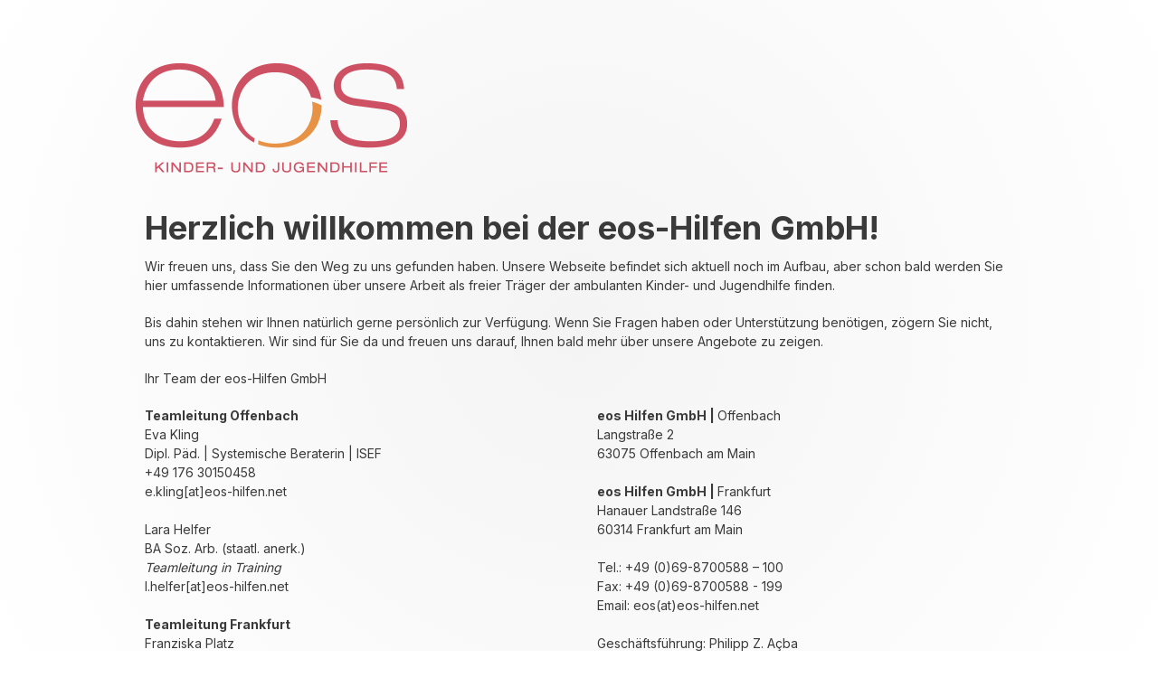

--- FILE ---
content_type: text/html; charset=UTF-8
request_url: https://www.eos-hilfen.net/
body_size: 7677
content:
<!DOCTYPE html>
<html class="sp-html 
			sp-seedprod sp-h-full" lang="de">
<head>
							

		


<!-- Open Graph -->
<meta property="og:url" content="https://www.eos-hilfen.net/" />
<meta property="og:type" content="website" />
						
<!-- Twitter Card -->
<meta name="twitter:card" content="summary" />
						
			<meta charset="UTF-8">
<meta name="viewport" content="width=device-width, initial-scale=1.0">
<!-- Default CSS -->
<link rel='stylesheet' id='seedprod-css-css'  href='https://www.eos-hilfen.net/wp-content/plugins/coming-soon/public/css/tailwind.min.css?ver=6.18.5' type='text/css' media='all' /> <link rel='stylesheet' id='seedprod-fontawesome-css'  href='https://www.eos-hilfen.net/wp-content/plugins/coming-soon/public/fontawesome/css/all.min.css?ver=6.18.5' type='text/css' media='all' /> 
	
	
	
	
	

	
	<!-- Google Font -->
<link rel="stylesheet" href="https://fonts.googleapis.com/css?family=Inter:400,700&#038;display=swap"> 

	
<!-- Global Styles -->
<style>
	#sp-page{color:#3A3A3A} #sp-page .sp-header-tag-h1,#sp-page .sp-header-tag-h2,#sp-page .sp-header-tag-h3,#sp-page .sp-header-tag-h4,#sp-page .sp-header-tag-h5,#sp-page .sp-header-tag-h6{color:#3A3A3A}#sp-page h1,#sp-page h2,#sp-page h3,#sp-page h4,#sp-page h5,#sp-page h6{color:#3A3A3A; font-family:'Inter';font-weight:700;font-style:normal} #sp-page a{color:#FBD00F} #sp-page a:hover{color:#d3ae04}#sp-page .btn{background-color:#FBD00F}body{background-color:#FFFFFF !important; background-image:radial-gradient(circle at center, #F4F4F4 0%, #ffffff 100%);}
	
	
	@media only screen and (max-width: 480px) {
					 #sp-ebqmy3 {margin:0px 0px 0px 0px  !important;padding:0px 0px 0px 0px  !important;} #sp-cbmm83 {text-align:left !important;} .sp-headline-block-bcr5pc,   #sp-bcr5pc,   #bcr5pc {text-align:left !important;} .sp-text-wrapper-a6rfnq,   #sp-a6rfnq,   #a6rfnq {text-align:left !important;} .sp-text-wrapper-vp2d3e,   #sp-vp2d3e,   #vp2d3e {text-align:left !important;} .sp-text-wrapper-azq595,   #sp-azq595,   #azq595 {text-align:left !important;}		
			}

	@media only screen and (min-width: 481px) and (max-width: 1024px) {
					 #sp-cbmm83 {text-align:left !important;} .sp-headline-block-bcr5pc,   #sp-bcr5pc,   #bcr5pc {text-align:left !important;} .sp-text-wrapper-a6rfnq,   #sp-a6rfnq,   #a6rfnq {text-align:left !important;} .sp-text-wrapper-vp2d3e,   #sp-vp2d3e,   #vp2d3e {text-align:left !important;} .sp-text-wrapper-azq595,   #sp-azq595,   #azq595 {text-align:left !important;}		
			}

	@media only screen and (min-width: 1024px) {
			}

	

	</style>

<!-- JS -->
<script>
</script>
	
	
	
		<script src="https://www.eos-hilfen.net/wp-content/plugins/coming-soon/public/js/sp-scripts.min.js" defer></script> 		
	
	
	
	


	<script src="https://www.eos-hilfen.net/wp-includes/js/jquery/jquery.min.js"></script>
	</head>
<body class="spBgcover sp-h-full sp-antialiased sp-bg-slideshow">
	
			<div id="sp-page" class="spBgcover sp-content-4" style="background-color: rgb(255, 255, 255); background-image: radial-gradient(circle, rgb(244, 244, 244) 0%, rgb(255, 255, 255) 100%); font-family: Inter, sans-serif; font-weight: 400;"><section id="sp-jsi5s2"      class="sp-el-section " style="width: 100%; max-width: 100%;"><div id="sp-ebqmy3"      class="sp-el-row sp-w-full  sp-m-auto sm:sp-flex sp-justify-between" style="padding: 0px; margin-top: 0px;"><div id="sp-vpb6g4"      class="sp-el-col  sp-w-full" style="width: calc(100% + 0px);"><figure id="sp-cbmm83"   class="sp-image-wrapper sp-el-block" style="margin: 50px 0px 0px; padding: 0px; text-align: left;"><div><span><img src="https://www.eos-hilfen.net/wp-content/uploads/2025/05/eos_logo_nf_600px.png" alt="" width="600" height="242" data-dynamic-tag="" data-image-src="wpmedia"    srcset="" class="sp-image-block-cbmm83 custom-preview-class" style="width: 300px;"></span></div><div id="sp-image-dynamic-tags-js-cbmm83"><script>jQuery(function() { image_dynamic_tags('cbmm83' );});</script></div></figure></div></div></section><section id="sp-wyfuo8"      class="sp-el-section " style="width: 100%; max-width: 100%; padding: 0px; margin-top: 0px; margin-bottom: 0px;"><div id="sp-dnqiux"      class="sp-el-row sp-w-full  sp-m-auto sm:sp-flex sp-justify-between"><div id="sp-casxir"      class="sp-el-col  sp-w-full" style="width: calc(100% + 0px);"><span href="" target="" rel="" class="sp-header-block-link" style="text-decoration: none;"><h1 id="sp-bcr5pc"      class="sp-css-target sp-el-block sp-headline-block-bcr5pc sp-type-header" style="text-align: left; padding: 10px; margin: 0px;">Herzlich willkommen bei der eos-Hilfen GmbH!</h1></span><div id="sp-a6rfnq"      class="sp-css-target sp-text-wrapper sp-el-block sp-text-block-style sp-text-wrapper-a6rfnq" style="font-size: 14px; padding: 0px 10px; margin: 0px; text-align: left;"><p>Wir freuen uns, dass Sie den Weg zu uns gefunden haben. Unsere Webseite befindet sich aktuell noch im Aufbau, aber schon bald werden Sie hier umfassende Informationen über unsere Arbeit als freier Träger der ambulanten Kinder- und Jugendhilfe finden.</p>
<p>Bis dahin stehen wir Ihnen natürlich gerne persönlich zur Verfügung. Wenn Sie Fragen haben oder Unterstützung benötigen, zögern Sie nicht, uns zu kontaktieren. Wir sind für Sie da und freuen uns darauf, Ihnen bald mehr über unsere Angebote zu zeigen.</p>
<p>Ihr Team der eos-Hilfen GmbH</p></div></div></div></section><section id="sp-ckzdoppede1"      class="sp-el-section  spBgcover" style="width: 100%; max-width: 100%; padding: 0px; margin-top: 0px; margin-bottom: 0px;"><div id="sp-nkhdrp"      class="sp-el-row sp-w-full  sp-m-auto sm:sp-flex sp-justify-between"><div id="sp-szf6rl"      class="sp-el-col  sp-w-full" style="width: calc(50% + 0px);"><div id="sp-vp2d3e"      class="sp-css-target sp-text-wrapper sp-el-block sp-text-wrapper-vp2d3e" style="font-size: 14px; padding: 0px 10px 10px; margin: 0px; text-align: left;"><p><strong>Teamleitung Offenbach<br></strong>Eva Kling<br>Dipl. Päd. | Systemische Beraterin | ISEF</p>
<p>+49 176 30150458<br>e.kling[at]eos-hilfen.net</p>
<p>&nbsp;</p>
<p>Lara Helfer <br>BA Soz. Arb. (staatl. anerk.)<br><em>Teamleitung in Training</em>&nbsp;</p>
<p>l.helfer[at]eos-hilfen.net</p>
<p>&nbsp;</p>
<p><strong>Teamleitung Frankfurt</strong></p>
<p>Franziska Platz<br>MA Soz. Arb. (staatl. anerk.)<br>+49 176 56721732<br>f.platz[at]eos-hilfen.net</p>
<p>&nbsp;</p>
<p>Laila Barrajjal<br>BA Soz. Arb. (staatl. anerk.)</p>
<p>+49 176 34310370<br>l.barrajjal[at]eos-hilfen.net</p>
<p>&nbsp;</p>
<p><strong>Verwaltung</strong><br>Heike Franzmann<br>Verwaltungsleitung | Backoffice</p>
<p>+49 (0)69-8700588 – 100<br>h.franzmann[at]eos-hilfen.net<br><br>Charline Houdij<br>Verwaltung | Büromanagement</p>
<p>+49 (0)69-8700588 – 100<br>eos[at]eos-hilfen.net</p>
<p>&nbsp;</p>
<p><strong>Geschäftsführung</strong><br>Philipp Z. Açba<br>BSc. Psychologie<br>p.acba[at]eos-hilfen.net</p>
<p>&nbsp;</p></div></div><div id="sp-y3q3e6"      class="sp-el-col  sp-w-full" style="width: calc(50% + 0px);"><div id="sp-azq595"      class="sp-css-target sp-text-wrapper sp-el-block sp-text-wrapper-azq595" style="font-size: 14px; padding: 0px 10px 10px; margin: 0px; text-align: left;"><p><strong>eos Hilfen GmbH | </strong>Offenbach<br>Langstraße 2<br>63075 Offenbach am Main</p>
<p>&nbsp;</p>
<p><strong>eos Hilfen GmbH | </strong>Frankfurt<br>Hanauer Landstraße 146<br>60314 Frankfurt am Main<br><br>Tel.: +49 (0)69-8700588 – 100<br>Fax: +49 (0)69-8700588 - 199<br>Email: eos(at)eos-hilfen.net</p>
<p>&nbsp;</p>
<p>Geschäftsführung: Philipp Z. Açba</p>
<p>Amtsgericht Hanau: HRB 93369</p></div></div></div></section></div>


<div class="tv">
	<div class="screen mute" id="tv"></div>
</div>

	
<script>
	var sp_is_mobile = false;	
</script>

		</body>

</html>

	